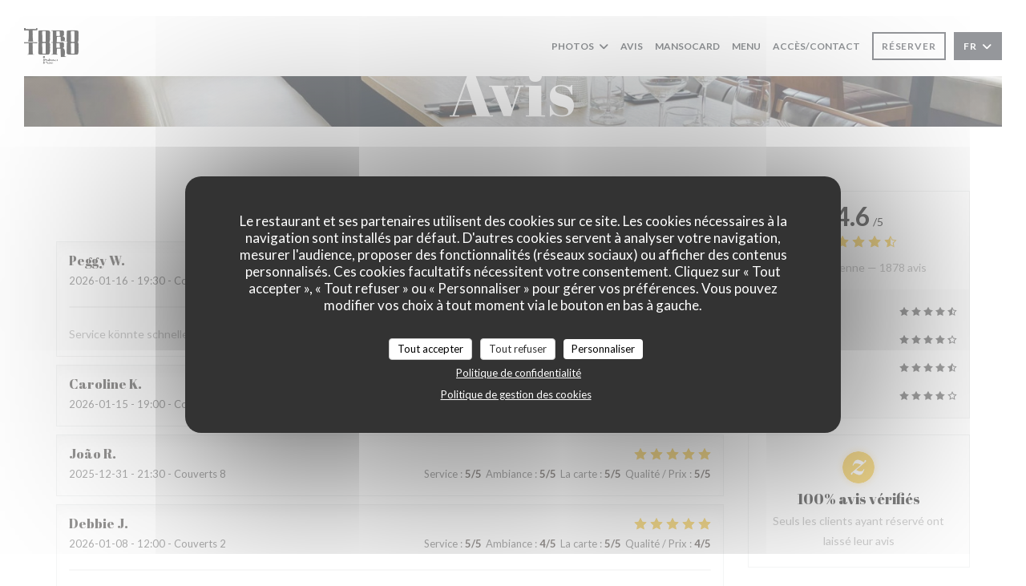

--- FILE ---
content_type: text/html; charset=UTF-8
request_url: https://www.torotoro.lu/avis/?3
body_size: 13456
content:
<!DOCTYPE html>
<!--[if lt IE 7]>      <html class="no-js lt-ie9 lt-ie8 lt-ie7" lang="fr"> <![endif]-->
<!--[if IE 7]>         <html class="no-js lt-ie9 lt-ie8" lang="fr"> <![endif]-->
<!--[if IE 8]>         <html class="no-js lt-ie9" lang="fr"> <![endif]-->
<!--[if gt IE 8]><!--> <html class="no-js" lang="fr"> <!--<![endif]-->

<head>
	<!-- Meta -->
	<meta charset="utf-8">
	<meta http-equiv="X-UA-Compatible" content="IE=edge" />
	<meta name="viewport" content="width=device-width, initial-scale=1">
	<title>Avis vérifiés / Senningerberg / Toro Toro</title>

	<!-- Includes -->
	<meta name="description" content="1878 avis clients vérifiés par Zenchef sur le restaurant Toro Toro
à Senningerberg. Note moyenne : 4,6 sur 5..." />



<link rel="canonical" href="https://www.torotoro.lu/avis/" />

<!-- Facebook Like and Google -->
<meta property="og:title" content="Avis vérifiés / Senningerberg / Toro Toro " />
<meta property="og:type" content="website" />
<meta property="og:url" content="http://www.torotoro.lu/avis/?3" />
<meta property="og:image" content="https://ugc.zenchef.com/3/4/9/3/3/3/1/5/1/4/4/8/0/1714150758_181/9b408e15ccdf97b70895e1afa427632f.website.jpg" />
<meta property="og:site_name" content="Zenchef" />
<meta property="fb:admins" content="685299127" />
<meta property="place:location:latitude" content="49.6450696" />
<meta property="place:location:longitude" content="6.222794899999999" />
<meta property="og:description" content="1878 avis clients vérifiés par Zenchef sur le restaurant Toro Toro
à Senningerberg. Note moyenne : 4,6 sur 5..." />



<script>
	window.restaurantId = 349333;
	window.lang = "fr";
	window.API_URL = "//api.zenchef.com/api/v1/";
</script>

	<link rel="alternate" hreflang="x-default" href="https://www.torotoro.lu/avis/?3=" />
<link rel="alternate" hreflang="fr" href="https://www.torotoro.lu/avis/?3=" />
    <link rel="alternate" hreflang="en" href="https://www.torotoro.lu/en/reviews/?3=" />
    <link rel="alternate" hreflang="es" href="https://www.torotoro.lu/es/opiniones/?3=" />
    <link rel="alternate" hreflang="it" href="https://www.torotoro.lu/it/recensioni/?3=" />
    <link rel="alternate" hreflang="de" href="https://www.torotoro.lu/de/rezensionen/?3=" />
    <link rel="alternate" hreflang="pt" href="https://www.torotoro.lu/pt/avaliacoes/?3=" />
    <link rel="alternate" hreflang="ru" href="https://www.torotoro.lu/ru/reviews/?3=" />
    <link rel="alternate" hreflang="cs" href="https://www.torotoro.lu/cs/hodnocení/?3=" />
    <link rel="alternate" hreflang="ja" href="https://www.torotoro.lu/ja/reviews/?3=" />
    <link rel="alternate" hreflang="zh" href="https://www.torotoro.lu/zh/reviews/?3=" />
    <link rel="alternate" hreflang="nl" href="https://www.torotoro.lu/nl/reviews/?3=" />
    <link rel="alternate" hreflang="el" href="https://www.torotoro.lu/el/reviews/?3=" />
	<link rel="shortcut icon" href="https://ugc.zenchef.com/3/4/9/3/3/3/1/5/1/4/4/8/0/1714149320_130/bdc26b3b02ec8ab2a987c75cc78ad151.thumb.png" />
	<!-- Preconnect to CDNs for faster resource loading -->
	<link rel="preconnect" href="https://cdnjs.cloudflare.com" crossorigin>
	<link rel="preconnect" href="https://fonts.googleapis.com" crossorigin>
	<link rel="preconnect" href="https://fonts.gstatic.com" crossorigin>

	<!-- Google Web Fonts -->
	
	<!-- Critical CSS Inline -->
	<style>
		/* Critical styles for above-the-fold content */
		body {margin: 0;}
        		.container {width: 100%; max-width: 1200px; margin: 0 auto;}
        	</style>

	<!-- Critical CSS -->
	<link rel="stylesheet" href="/css/globals/normalize.css">
	<link rel="stylesheet" href="/css/globals/accessibility.css">
	<link rel="stylesheet" href="/css/globals/16/352c27/_default_/_default_/style.css">

	<!-- Non-critical CSS -->
	<link rel="stylesheet" href="//cdnjs.cloudflare.com/ajax/libs/fancybox/3.5.7/jquery.fancybox.min.css" media="print" onload="this.media='all'">
	<link rel="stylesheet" href="/css/globals/backdrop.css" media="print" onload="this.media='all'">
	<link rel="stylesheet" href="/css/globals/shift-away-subtle.css" media="print" onload="this.media='all'">
	<link rel="stylesheet" href="/css/globals/icomoon.css" media="print" onload="this.media='all'">
	<link rel="stylesheet" href="/css/globals/fontawesome.css" media="print" onload="this.media='all'">
			<link rel="stylesheet" href="/css/css_16/bootstrap.css" media="print" onload="this.media='all'">			<link rel="stylesheet" href="/css/globals/16/352c27/_default_/_default_/nav.css" media="print" onload="this.media='all'">
	<link rel="stylesheet" href="/css/globals/16/352c27/_default_/_default_/menus.css" media="print" onload="this.media='all'">
	<link rel="stylesheet" href="/css/css_16/352c27/_default_/_default_/main.css?v=23" media="print" onload="this.media='all'">

	<!-- Fallback for browsers without JS -->
	<noscript>
		<link rel="stylesheet" href="//cdnjs.cloudflare.com/ajax/libs/fancybox/3.5.7/jquery.fancybox.min.css">
		<link rel="stylesheet" href="/css/globals/backdrop.css">
		<link rel="stylesheet" href="/css/globals/shift-away-subtle.css">
		<link rel="stylesheet" href="/css/globals/icomoon.css">
		<link rel="stylesheet" href="/css/globals/fontawesome.css">
		<link rel="stylesheet" href="/css/globals/16/352c27/_default_/_default_/nav.css">
		<link rel="stylesheet" href="/css/globals/16/352c27/_default_/_default_/menus.css">
		<link rel="stylesheet" href="/css/css_16/352c27/_default_/_default_/main.css?v=23">
	</noscript>

	<style>
  </style>


	<!-- Widget URL -->
	<script>
		var hasNewBookingWidget = 1;
	</script>
</head>

<body class="current-page-reviews">
	<a href="#main-content" class="skip-link sr-only-focusable">Aller au contenu principal</a>

	<!-- Header -->
	<nav class="nav " role="navigation" aria-label="Navigation principale">
	<div class="homelink">
			<a href="/?3=" title="Accueil Toro Toro">	
			<img class="logo" src="https://ugc.zenchef.com/3/4/9/3/3/3/1/5/1/4/4/8/0/1714149320_130/bdc26b3b02ec8ab2a987c75cc78ad151.png" alt="Logo Toro Toro"/>
		</a>
	</div>
	<div class="nav-items-wrap ">
		<ul class="nav__items">
	<!-- Menu -->
	
	<!-- Gallery -->
			<li class="nav__item dropdown-wrap nav__item--gallery">
			<a title="Photos" href="/photos/?3=">Photos <i class="fa fa-angle-down"></i></a>
			<ul class="dropdown">
									<li>
						<a href="/photos/?3=#ct-cuisine"> Côté cuisine</a>
					</li>
									<li>
						<a href="/photos/?3=#le-restaurant"> Le restaurant</a>
					</li>
									<li>
						<a href="/photos/?3=#mansocard"> Mansocard</a>
					</li>
				
									<li>
						<a href="/photos/?3=#visite-virtuelle">Visite virtuelle</a>
					</li>
							</ul>
		</li>
	
	
	<!-- Reviews -->
			<li class="nav__item nav__item--reviews">
			<a title="Avis" href="/avis/?3=">Avis</a>
		</li>
	
	<!-- Events -->
	
	<!-- Press -->
	
	<!-- Restaurants -->
	
	<!-- Custom page -->
						<li class="nav__item nav__item--custom">
				<a title="Mansocard" href="/o/mansocard/?3=">Mansocard</a>
			</li>
			
	<!-- Custom link -->
	
	<!-- Custom button -->
			<li class="nav__item custom-btn">
			<a href="https://userdocs.zenchef.com/349333/d1fMghEJcAKteRVSdoQtD7egreYxGPYX9ZEoUhRv.pdf" target="_blank" rel="noreferer,noopener,nofollow">
				Menu				<span class="sr-only"> ((ouvre une nouvelle fenêtre))</span>
			</a>
		</li>
	
	<!-- Contact -->
	<li class="nav__item nav__item--contact">
		<a title="Accès/Contact" href="/informations-contact/?3=">Accès/Contact</a>
	</li>

	<!-- Language -->
	
	<!-- Buttons -->
	</ul>

		<div class="nav__buttons">
			<!-- Buttons -->
			<div class="buttons-wrap-header">
							<a
			class="btn btn--small btn--std btn--booking iframe--widget"
            data-zc-action="open">
						Réserver					</a>
	
				</div>

			<!-- Language -->
			<div class="dropdown-wrap drodown-wrap--lang btn btn--small btn--light">
	<span>
				FR		<i class="fa fa-angle-down"></i>
	</span>
	<ul class="dropdown">
					<li class="lang lang-en">
				<a href="/en/reviews/?3=">
										EN				</a>
			</li>
					<li class="lang lang-es">
				<a href="/es/opiniones/?3=">
										ES				</a>
			</li>
					<li class="lang lang-it">
				<a href="/it/recensioni/?3=">
										IT				</a>
			</li>
					<li class="lang lang-de">
				<a href="/de/rezensionen/?3=">
										DE				</a>
			</li>
					<li class="lang lang-pt">
				<a href="/pt/avaliacoes/?3=">
										PT				</a>
			</li>
					<li class="lang lang-ru">
				<a href="/ru/reviews/?3=">
										RU				</a>
			</li>
					<li class="lang lang-cs">
				<a href="/cs/hodnocení/?3=">
										CS				</a>
			</li>
					<li class="lang lang-ja">
				<a href="/ja/reviews/?3=">
										JA				</a>
			</li>
					<li class="lang lang-zh">
				<a href="/zh/reviews/?3=">
										ZH				</a>
			</li>
					<li class="lang lang-nl">
				<a href="/nl/reviews/?3=">
										NL				</a>
			</li>
					<li class="lang lang-el">
				<a href="/el/reviews/?3=">
										EL				</a>
			</li>
			</ul>
</div>

			<!-- Toggle Menu -->
			<div class="burger-button" onclick="display_burger_menu()" role="button" tabindex="0" aria-label="Ouvrir/fermer le menu" aria-expanded="false" aria-controls="burger-menu">
				<span class="burger-button__item"></span>
				<span class="burger-button__item"></span>
				<span class="burger-button__item"></span>
			</div>
		</div>
	</div>
</nav>

<!-- Burger Menu -->
<div class="burger-menu burger-menu--center" id="burger-menu" role="dialog" aria-modal="true" aria-label="Navigation principale">
	<div class="burger-menu-items-wrap">
		<ul class="burger-menu__items">
			<!-- Menu -->
			
			<!-- Gallery -->
							<li class="burger-menu__item burger-menu__item--gallery dropdown-wrap">
					<span>
						<a class="burger-menu__dropdown-link" title="Photos" href="/photos/?3=">Photos</a>
						<i class="fa fa-angle-down" onclick="display_burger_dropdown(this)" role="button" tabindex="0" aria-label="Ouvrir le sous-menu" aria-expanded="false"></i>
					</span>
					<ul class="dropdown">
													<li>
								<a onclick="remove_burger_menu()" href="/photos/?3=#ct-cuisine"> Côté cuisine</a>
							</li>
													<li>
								<a onclick="remove_burger_menu()" href="/photos/?3=#le-restaurant"> Le restaurant</a>
							</li>
													<li>
								<a onclick="remove_burger_menu()" href="/photos/?3=#mansocard"> Mansocard</a>
							</li>
						
													<li>
								<a onclick="remove_burger_menu()" href="/photos/?3=#visite-virtuelle">Visite virtuelle</a>
							</li>
											</ul>
				</li>
				
			
			<!-- Reviews -->
							<li class="burger-menu__item burger-menu__item--reviews">
					<a title="Avis" href="/avis/?3=">Avis</a>
				</li>
			
			<!-- Events -->
			
			<!-- Press -->
			
			<!-- Restaurants -->
			
			<!-- Custom page -->
												<li class="burger-menu__item burger-menu__item--custom">
						<a title="Mansocard" href="/o/mansocard/?3=">Mansocard</a>
					</li>
							
			<!-- Custom link -->
			
			<!-- Custom button -->
							<li class="burger-menu__item custom-btn">
					<a href="https://userdocs.zenchef.com/349333/d1fMghEJcAKteRVSdoQtD7egreYxGPYX9ZEoUhRv.pdf" rel="noreferer,noopener" target="_blank" rel="nofollow">
						Menu						<span class="sr-only"> ((ouvre une nouvelle fenêtre))</span>
					</a>
				</li>
			
			<!-- Contact -->
			<li class="burger-menu__item burger-menu__item--contact">
				<a title="Accès/Contact" href="/informations-contact/?3=">Accès/Contact</a>
			</li>
		</ul>

		<!-- Buttons -->
		<div class="buttons-wrap-header">
						<a
			class="btn btn--light btn--booking iframe--widget"
            data-zc-action="open">
						Réserver					</a>
	
			</div>

		<!-- Language -->
		<ul class="language-list">
			<li class="lang lang-en">
					<a class="btn-circle btn--small btn--ghost" href="/en/reviews/?3=">
				EN			</a>
				</li>
			<li class="lang lang-es">
					<a class="btn-circle btn--small btn--ghost" href="/es/opiniones/?3=">
				ES			</a>
				</li>
			<li class="lang lang-it">
					<a class="btn-circle btn--small btn--ghost" href="/it/recensioni/?3=">
				IT			</a>
				</li>
			<li class="lang lang-de">
					<a class="btn-circle btn--small btn--ghost" href="/de/rezensionen/?3=">
				DE			</a>
				</li>
			<li class="lang lang-pt">
					<a class="btn-circle btn--small btn--ghost" href="/pt/avaliacoes/?3=">
				PT			</a>
				</li>
			<li class="lang lang-ru">
					<a class="btn-circle btn--small btn--ghost" href="/ru/reviews/?3=">
				RU			</a>
				</li>
			<li class="lang lang-cs">
					<a class="btn-circle btn--small btn--ghost" href="/cs/hodnocení/?3=">
				CS			</a>
				</li>
			<li class="lang lang-ja">
					<a class="btn-circle btn--small btn--ghost" href="/ja/reviews/?3=">
				JA			</a>
				</li>
			<li class="lang lang-zh">
					<a class="btn-circle btn--small btn--ghost" href="/zh/reviews/?3=">
				ZH			</a>
				</li>
			<li class="lang lang-nl">
					<a class="btn-circle btn--small btn--ghost" href="/nl/reviews/?3=">
				NL			</a>
				</li>
			<li class="lang lang-el">
					<a class="btn-circle btn--small btn--ghost" href="/el/reviews/?3=">
				EL			</a>
				</li>
	</ul>

		<!-- Social media -->
			<ul class="social-media-wrap">
					<li class="separator-tiny" >
				<a class="btn-square btn--light" href="https://www.facebook.com/torotorolux" rel="noreferer,noopener" target="_blank" title="Facebook">
					<i class="fab fa-facebook" aria-hidden="true"></i>
					<span class="sr-only">Facebook ((ouvre une nouvelle fenêtre))</span>
				</a>
			</li>
		
		
					<li class="separator-tiny" >
				<a class="btn-square btn--light" href="https://www.instagram.com/torotoro.lu/" rel="noreferer,noopener" target="_blank" title="Instagram">
					<i class="fab fa-instagram" aria-hidden="true"></i>
					<span class="sr-only">Instagram ((ouvre une nouvelle fenêtre))</span>
				</a>
			</li>
			</ul>
	</div>
</div>
<div class="hero-picture hero-picture--small" style="background-image: url('https://www.torotoro.lu/i/toro-toro/3/4/9/3/3/3/1/5/1/4/4/8/0/1714149410_112/baab77cfbf0721420cf94a04312d6e50.small_original.jpg');"  data-section="home"  data-stellar-background-ratio="0.5">
	<h1 class="hero-picture__title">Avis</h1>
</div>
	<div class="wrapper">
		<section class="s--reviews grid grid-w-sidebar grid-w-sidebar--sticky">
			<div class="reviews-wrap">
				<!-- content -->
				<html><head><link rel="shortcut icon" href="/build/favicon.ico"><link href="/build/bundle.f9287.css" rel="stylesheet" media="only x" onload="this.media='all'"><noscript><link rel="stylesheet" href="/build/bundle.f9287.css"></noscript><script crossorigin="anonymous" src="/build/bundle.095a0.esm.js" type="module"></script><script nomodule="" src="/build/polyfills.a3b7c.js"></script><script nomodule="" defer="defer" src="/build/bundle.030f3.js"></script></head><body></body></html>				<div class="my-preact-app">
					<script type="application/json">
						{
						"templateId": "16"
						}
					</script>
				</div>
			</div>

			<div class="sidebar">
				<div class="reviews__global reviews__global--side">
	<div class="reviews-global__average">
		<div>
			<span class="reviews-global__note">4.6</span>
			<span class="reviews-global__total">/5</span>
		</div>

		<div>
			<div class="stars">
				<span class="stars__filled" style="width: 91.374%"></span>
			</div>
			<p class="reviews-global__number">Note moyenne — <span>1878 avis</span></p>
		</div>
	</div>
	
	<div class="reviews-global__details">
		<div class="reviews-global__criterion">
			<span>Service</span>
			<div class="stars">
				<span class="stars__filled-black" style="width: 92%"></span>
			</div>
		</div>
		<div class="reviews-global__criterion">
			<span>Ambiance</span>
			<div class="stars">
				<span class="stars__filled-black" style="width: 88%"></span>
			</div>
		</div>
		<div class="reviews-global__criterion">
			<span>Cuisine</span>
			<div class="stars">
				<span class="stars__filled-black" style="width: 92%"></span>
			</div>
		</div>
		<div class="reviews-global__criterion">
			<span>Qualité/Prix</span>
			<div class="stars">
				<span class="stars__filled-black" style="width: 84%"></span>
			</div>
		</div>
	</div>
</div><div class="reviews__verified">
	<img src="/img/badge-avis-zenchef.png" alt="100% avis vérifiés">
	<div class="reviews-verified__text">
		<h4>100% avis vérifiés</h4>
		<p>Seuls les clients ayant réservé ont laissé leur avis</p>
	</div>
</div>			</div>
		</section>

		<!-- Widgets TripAdvisor -->
			</div>

		<section class="s--contact">
			<div class="contact-wrap">
				<h3 class="heading-colored">Accès/Contact</h3>
				<hr class="divider--small divider--color" />
				<a class="restaurant-address" href="https://www.google.com/maps/dir/?api=1&destination=Toro+Toro+6b+Route+de+Tr%C3%A8ves++L-2633+Senningerberg+lu" target="_blank" rel="noreferer,noopener">
	6b Route de Trèves		L-2633 Senningerberg	<span class="sr-only"> ((ouvre une nouvelle fenêtre))</span>
</a>
				<a class="restaurant-phone" href="tel:+35228995859">+352 28 99 58 59</a>                
				<!-- Social media -->
					<ul class="social-media-wrap">
					<li class="separator-tiny" >
				<a class="btn-circle btn--ghost" href="https://www.facebook.com/torotorolux" rel="noreferer,noopener" target="_blank" title="Facebook">
					<i class="fab fa-facebook" aria-hidden="true"></i>
					<span class="sr-only">Facebook ((ouvre une nouvelle fenêtre))</span>
				</a>
			</li>
		
		
					<li class="separator-tiny" >
				<a class="btn-circle btn--ghost" href="https://www.instagram.com/torotoro.lu/" rel="noreferer,noopener" target="_blank" title="Instagram">
					<i class="fab fa-instagram" aria-hidden="true"></i>
					<span class="sr-only">Instagram ((ouvre une nouvelle fenêtre))</span>
				</a>
			</li>
			</ul>
			</div>
		</section>

		<section class="s--contact_newsletter">
			<!-- Rewards -->
			<div class="footer-1 rewards_buttons-wrap">
				<h3 class="heading-colored">Nous contacter</h3>
				<hr class="divider--small divider--color">
				<div class="buttons-wrap text-center">
								<a
			class="btn btn--light btn--booking iframe--widget"
            data-zc-action="open">
						Réserver					</a>
	
					</div>
							</div>

			<!-- Newsletter -->
			<div class="footer-1 newsletter-wrap">
				<div class="newsletter-wrap">
	<h3 class="reveal-1 heading-colored">
		Newsletter		<a href="/mentions-legales/?3=" rel="nofollow" target="_blank">*</a>
	</h3>

	<p class="newsletter__caption caption reveal-2">Inscrivez-vous à notre lettre d'information pour recevoir des communications personnalisées et des offres marketing par courriel.</p>

	<hr class="divider--small divider--color" />
	<div class="buttons-wrap text--center reveal-3">
		<a data-fancybox data-type="iframe" href="//nl.zenchef.com/optin-form.php?rpid=rpid_3XBK3314&lang=fr" class="btn btn--light btn--newsletter" target="_blank">
			S'abonner		</a>
	</div>
</div>			</div>
		</section>

		<footer class="footer__text">
			<p class="footer__copyright">
	&copy; 2026 Toro Toro — Création de site internet restaurant avec 	<a href="https://www.zenchef.com/" rel="noopener" target="_blank" class="zcf-link">Zenchef<span class="sr-only"> ((ouvre une nouvelle fenêtre))</span></a>
</p>
			<p class="footer__links">
    	<a class="separator-tiny" href="/mentions-legales/?3=" rel="nofollow" target="_blank">Mentions légales<span class="sr-only"> ((ouvre une nouvelle fenêtre))</span></a>
	<a class="separator-tiny" href="https://bookings.zenchef.com/gtc?rid=349333&host=www.torotoro.lu" rel="nofollow" target="_blank">CGU<span class="sr-only"> ((ouvre une nouvelle fenêtre))</span></a>
	<a class="separator-tiny" href="/politique-de-confidentialite/?3=" rel="nofollow" target="_blank">Politique de protection des données à caractère personnel<span class="sr-only"> ((ouvre une nouvelle fenêtre))</span></a>
	<a class="separator-tiny" href="/politique-cookies/?3=" rel="nofollow" target="_blank">Politique de cookies<span class="sr-only"> ((ouvre une nouvelle fenêtre))</span></a>
</p>
		</footer>

		<div id="scroll-top">
			<a href="#"><i class="fas fa-arrow-up"></i></a>
		</div>

		<!-- Loader -->
<div class="loader-wrap loader-wrap--">
	<div class="loader">
		<div class="homelink">
			<a href="/?3=" title="Accueil Toro Toro">	
			<img class="logo" src="https://ugc.zenchef.com/3/4/9/3/3/3/1/5/1/4/4/8/0/1714149320_130/bdc26b3b02ec8ab2a987c75cc78ad151.png" alt="Logo Toro Toro"/>
		</a>
	</div>	</div>
</div>
<!-- JS -->
<script>
	var template = '16';
	var templateIdForWidget = '16';
</script>
<script src="//ajax.googleapis.com/ajax/libs/jquery/3.4.1/jquery.min.js"></script>
<script src="/js/libs/jquery.form.js?v=23"></script>
<script src="/js/libs/jquery.validate.js?v=23"></script>
<script src="/js/libs/jquery.validate.ajax.js?v=23"></script>
<!-- <script src="/js/libs/modernizr-3.6.0.min.js?v=23"></script> -->
<script src="//cdnjs.cloudflare.com/ajax/libs/fancybox/3.5.7/jquery.fancybox.min.js"></script>
<script src="/js/libs/popper.min.js?v=23"></script>
<script src="/js/libs/tippy-bundle.iife.min.js?v=23"></script>

<script src="/js/globals/script.js?v=23"></script>
<script src="/js/globals/getRestoIdKonamiCode.js?v=23"></script>

	<script src="/js/js_16/main.js?v=23"></script>


	<!-- <script src="/js/js_16/jquery.waypoints.min.js?v=23"></script> -->


<!-- Includes -->
<div id="modal-contact" class="modal" style="display: none; max-width: 500px;">
	<h3>Vous désirez nous contacter ? <br />
Remplissez le formulaire ci-dessous ! </h3>
	<form name="contact-form" class="form" id="contact-form" action="#" novalidate="novalidate">
	<input type="hidden" name="restaurant_public_id" id="restaurant_public_id" value="rpid_3XBK3314">
	<input type="hidden" name="lang" id="lang" value="fr">
	<input type="hidden" name="token" id="token" value="c084cce498eb08ad77cc1fc2b3ecd946">

	<div class="input--small">
		<input type="text" name="firstname" id="firstname" value="" placeholder="Prénom *" aria-label="Prénom" autocomplete="given-name" required="required" aria-required="true" title="Ce champ est obligatoire">
	</div>

	<div class="input--small">
		<input type="text" name="lastname" id="lastname" value="" placeholder="Nom *" aria-label="Nom" autocomplete="family-name" required="required" aria-required="true" title="Ce champ est obligatoire">
	</div>

	<div class="input--small">
		<input type="email" name="email" id="email" value="" placeholder="Votre adresse email *" aria-label="Votre adresse email" autocomplete="email" required="required" aria-required="true" title="Ce champ est obligatoire" data-msg-email="Veuillez saisir un email valide">
	</div>

	<div class="input--small">
		<input type="text" name="phone" id="phone" value="" placeholder="T&eacute;l&eacute;phone *" aria-label="T&eacute;l&eacute;phone" autocomplete="tel" required="required" aria-required="true" title="Ce champ est obligatoire">
	</div>

	<div class="input--full">
		<textarea name="message" id="message" placeholder="Message" aria-label="Message" rows="6"></textarea>
	</div>
        <div class="input--full" style="font-size:10px !important;">
        Selon l'article L.223-2 du code de la consommation, il est rappelé que le consommateur peut user de son droit à s'inscrire sur la liste d'opposition au démarchage téléphonique Bloctel : <a href="https://www.bloctel.gouv.fr" target="_blank" rel="noopener noreferrer">bloctel.gouv.fr</a>. Pour plus d'informations sur le traitement de vos données, consultez notre <a href="/politique-de-confidentialite/?3=" target="_blank">politique de confidentialité</a>.    </div>
    
	<input class="btn btn--std input--full" type="submit" id="send" value="Envoyer">

	<div class="step2 hidden">
		<strong>Merci ! </strong>Nous avons bien reçu votre message. Nous revenons vers vous au plus vite.<br>Pour toute demande de réservation, cliquez directement sur le bouton Réserver.	</div>
</form>
</div>	<noscript>
		<iframe src="https://www.googletagmanager.com/ns.html?id=GTM-5QP6F9CW" height="0" width="0" style="display:none;visibility:hidden"></iframe>
	</noscript>
    <script id="restaurantJsonLd" type="application/ld+json">
{
    "@context":"https://schema.googleapis.com"
    ,"@type":"Restaurant"
    ,"@id":"https://www.torotoro.lu"
    ,"image":"https://ugc.zenchef.com/3/4/9/3/3/3/1/5/1/4/4/8/0/1714150758_181/9b408e15ccdf97b70895e1afa427632f.website.jpg"
    ,"name":"Toro Toro"
    ,"address":{
        "@type":"PostalAddress",
        "addressLocality":"Senningerberg",
        "postalCode":"L-2633",
        "streetAddress":"6b Route de Trèves",
        "addressCountry":"LU",
        "addressRegion":"Senningerberg"
    }
    ,"priceRange":"€€€"
    ,"servesCuisine":["Espagnole","Viandes et grillades","Tapas"]    ,"telephone":"+35228995859"
    ,"url":"https://www.torotoro.lu"
    ,"geo":{
        "@type":"GeoCoordinates",
        "latitude":"49.6450696",
        "longitude":"6.222794899999999"
    }
        ,"logo":"https://ugc.zenchef.com/3/4/9/3/3/3/1/5/1/4/4/8/0/1714150758_181/9b408e15ccdf97b70895e1afa427632f.website.jpg"
    
        ,"potentialAction":[
    {
        "@type":"ReserveAction",
        "target":{
            "@type":"EntryPoint",
            "urlTemplate":"https://www.torotoro.lu/reserver-une-table/?3=&rid=349333&lang=fr",
            "inLanguage":"fr",
            "actionPlatform":[
                "http://schema.org/MobileWebPlatform",
                "http://schema.org/DesktopWebPlatform",
                "http://schema.org/IOSPlatform",
                "http://schema.org/AndroidPlatform"
            ]
        },
        "result":{
            "@type":"FoodEstablishmentReservation",
            "name":"Réserver"
        }
    }
    ]
    
        ,"aggregateRating": {
        "@type": "AggregateRating",
	    "worstRating": "0",
	    "bestRating": "5",
	    "ratingValue": "4.6",
	    "ratingCount": "1878"
	}
	
        ,"acceptsReservations" : "yes"
    
    ,"hasMenu":"https://www.torotoro.lu/menus-carte/"

    
    
    
    
    
    
    
        ,
    "review": [

    ]
    }
</script><script src="/js/libs/tarteaucitron/tarteaucitron.js?v=3"></script>
<style>
    /* Hide tarteaucitron button icons */
    #tarteaucitronRoot .tarteaucitronCheck::before,
    #tarteaucitronRoot .tarteaucitronCross::before,
    #tarteaucitronRoot .tarteaucitronPlus::before {
        display: none !important;
    }
    
    /* Remove text shadow from Allow/Deny buttons */
    #tarteaucitronRoot .tarteaucitronAllow,
    #tarteaucitronRoot .tarteaucitronDeny {
        text-shadow: none !important;
    }
    
    /* Replace icon with Cookies button */
    #tarteaucitronIcon #tarteaucitronManager {
        background: #333;
        border-radius: 4px !important;
        padding: 10px 20px !important;
    }
    
    #tarteaucitronIcon #tarteaucitronManager img {
        display: none !important;
    }
    
    #tarteaucitronIcon #tarteaucitronManager:after {
        content: "🍪";
        color: #fff;
        font-size: 20px !important;
        line-height: 1;
    }
    
    #tarteaucitronIcon #tarteaucitronManager:hover {
        background: #555;
    }
    
    /* Change button colors to neutral (no red/green) */
    #tarteaucitronRoot .tarteaucitronAllow,
    #tarteaucitronRoot .tarteaucitronDeny {
        background-color: #ffffff !important;
        color: #333333 !important;
        border: 1px solid #cccccc !important;
    }
    
    #tarteaucitronRoot .tarteaucitronAllow:hover,
    #tarteaucitronRoot .tarteaucitronDeny:hover {
        background-color: #f5f5f5 !important;
    }
    
    /* Visual feedback for selected state - change background color */
    #tarteaucitronRoot .tarteaucitronIsAllowed .tarteaucitronAllow {
        background-color: #4a90e2 !important;
        color: #ffffff !important;
        border-color: #4a90e2 !important;
    }
    
    #tarteaucitronRoot .tarteaucitronIsDenied .tarteaucitronDeny {
        background-color: #7a7a7a !important;
        color: #ffffff !important;
        border-color: #7a7a7a !important;
    }
    
    /* Reduce font size for disclaimer paragraph */
    #tarteaucitronInfo {
        font-size: 13px !important;
        line-height: 1.4 !important;
    }
    
    /* Also apply neutral colors to Accept All/Deny All buttons */
    #tarteaucitronRoot #tarteaucitronAllAllowed,
    #tarteaucitronRoot #tarteaucitronAllDenied,
    #tarteaucitronRoot .tarteaucitronCTAButton {
        background-color: #ffffff !important;
        color: #333333 !important;
        border: 1px solid #cccccc !important;
    }
    
    #tarteaucitronRoot #tarteaucitronAllAllowed:hover,
    #tarteaucitronRoot #tarteaucitronAllDenied:hover,
    #tarteaucitronRoot .tarteaucitronCTAButton:hover {
        background-color: #f5f5f5 !important;
    }
    
    /* When Accept All is clicked */
    #tarteaucitronRoot #tarteaucitronAllAllowed:active,
    #tarteaucitronRoot #tarteaucitronAllAllowed:focus {
        background-color: #4a90e2 !important;
        color: #ffffff !important;
    }
    
    /* When Deny All is clicked */
    #tarteaucitronRoot #tarteaucitronAllDenied:active,
    #tarteaucitronRoot #tarteaucitronAllDenied:focus {
        background-color: #7a7a7a !important;
        color: #ffffff !important;
    }
    
    /* Style cookie policy and privacy policy as white text links */
    #tarteaucitron #tarteaucitronCookiePolicyUrlDialog,
    #tarteaucitron #tarteaucitronPrivacyUrlDialog {
        background: transparent !important;
        color: #fff !important;
        font-size: 13px !important;
        margin-bottom: 3px !important;
        margin-left: 7px !important;
        padding: 0 !important;
        border: 0 !important;
        border-radius: 0 !important;
        display: inline-block !important;
        line-height: normal !important;
        font-family: inherit !important;
        font-weight: normal !important;
        text-align: center !important;
        vertical-align: baseline !important;
        cursor: pointer !important;
        text-decoration: underline !important;
    }
    
    #tarteaucitron #tarteaucitronCookiePolicyUrlDialog:hover,
    #tarteaucitron #tarteaucitronPrivacyUrlDialog:hover {
        text-decoration: none !important;
    }
    
    /* For the ones in the alert banner */
    #tarteaucitronAlertBig #tarteaucitronCookiePolicyUrl,
    #tarteaucitronAlertBig #tarteaucitronPrivacyUrl {
        background: transparent !important;
        color: #fff !important;
        font-size: 13px !important;
        margin-bottom: 3px !important;
        margin-left: 7px !important;
        padding: 0 !important;
        display: inline-block !important;
        cursor: pointer !important;
        text-decoration: underline !important;
        border: 0 !important;
    }
    
    #tarteaucitronAlertBig #tarteaucitronCookiePolicyUrl:hover,
    #tarteaucitronAlertBig #tarteaucitronPrivacyUrl:hover {
        text-decoration: none !important;
    }
    
    /* Change font size from 16px to 13px for all these buttons */
    #tarteaucitronAlertBig #tarteaucitronCloseAlert,
    #tarteaucitronAlertBig #tarteaucitronPersonalize,
    #tarteaucitronAlertBig #tarteaucitronPersonalize2,
    .tarteaucitronCTAButton,
    #tarteaucitronRoot .tarteaucitronDeny,
    #tarteaucitronRoot .tarteaucitronAllow {
        font-size: 13px !important;
    }
    
    /* Ensure consistent border radius for action buttons only */
    #tarteaucitronAlertBig #tarteaucitronCloseAlert {
        border-radius: 4px !important;
    }
</style>
<script>
    // Define Waze embed service
    tarteaucitron.services = tarteaucitron.services || {};
    tarteaucitron.services.wazeembed = {
        "key": "wazeembed",
        "type": "api",
        "name": "Waze Map (Google)",
        "uri": "https://www.waze.com/legal/privacy",
        "needConsent": true,
        "cookies": ['NID', 'SID', 'HSID', 'APISID', 'SAPISID', '1P_JAR'],
        "js": function () {
            "use strict";
            tarteaucitron.fallback(['wazeembed'], function (x) {
                var frame_title = tarteaucitron.getElemAttr(x, "title") || 'Waze map iframe',
                    width = tarteaucitron.getElemAttr(x, "data-width") || '100%',
                    height = tarteaucitron.getElemAttr(x, "data-height") || '400',
                    url = tarteaucitron.getElemAttr(x, "data-url");

                return '<iframe title="' + frame_title + '" src="' + url + '" width="' + width + '" height="' + height + '" style="border: 0; width: 100%;" allowfullscreen></iframe>';
            });
        },
        "fallback": function () {
            "use strict";
            var id = 'wazeembed';
            tarteaucitron.fallback(['wazeembed'], function (elem) {
                elem.style.width = '100%';
                elem.style.height = '400px';
                return tarteaucitron.engage(id);
            });
        }
    };

    $(document).ready(function() {
        //Facebook
        (tarteaucitron.job = tarteaucitron.job || []).push('facebook');

        //Twitter
        (tarteaucitron.job = tarteaucitron.job || []).push('twitter');

        //Google jsAPI
        (tarteaucitron.job = tarteaucitron.job || []).push('jsapi');
        
        //Waze Maps
        (tarteaucitron.job = tarteaucitron.job || []).push('wazeembed');

                    //Google Tag Manager
            tarteaucitron.user.googletagmanagerId = 'GTM-5QP6F9CW';
            (tarteaucitron.job = tarteaucitron.job || []).push('googletagmanager');
            (tarteaucitron.job = tarteaucitron.job || []).push('gcmanalyticsstorage');
        
        
        
        tarteaucitron.init({
            "hashtag": "#tarteaucitron",
            "highPrivacy": true,
            "orientation": "middle",
            "adblocker": false,
            "showAlertSmall": false,
            "cookieslist": true,
            "removeCredit": true,
            "mandatory": true,
            "mandatoryCta": false,
            "iconPosition": "BottomLeft",
            "googleConsentMode": true,
            "showDetailsOnClick": false,
            "privacyUrl": "/politique-de-confidentialite/?3=",
            "cookiePolicyUrl": "/politique-cookies/?3=",
        });

    });
</script>
<!-- Zenchef Widget SDK -->
<script>;(function (d, s, id) {const el = d.getElementsByTagName(s)[0]; if (d.getElementById(id) || el.parentNode == null) {return;} var js = d.createElement(s);  js.id = id; js.async = true; js.src = 'https://sdk.zenchef.com/v1/sdk.min.js';  el.parentNode.insertBefore(js, el); })(document, 'script', 'zenchef-sdk')</script>
<div
        class="zc-widget-config"
        data-restaurant="349333"
        data-lang="fr"
></div>
	</body>
</html>

